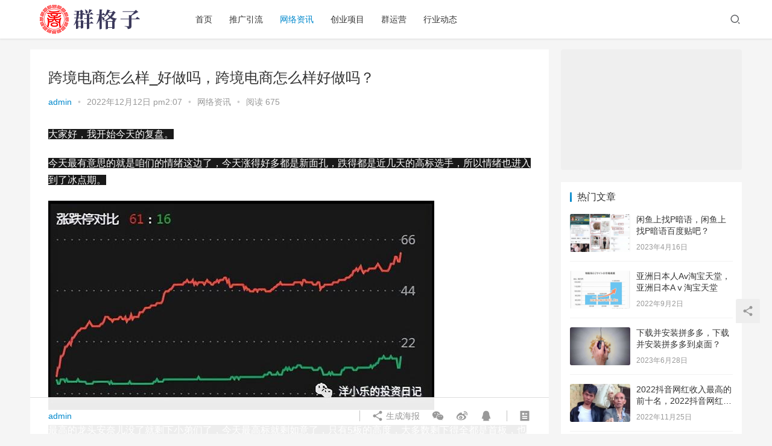

--- FILE ---
content_type: text/html; charset=UTF-8
request_url: https://www.huoyanteam.com/15428.html
body_size: 16182
content:
<!DOCTYPE html>
<html lang="zh-CN">
<head>
    <meta charset="UTF-8">
    <meta http-equiv="X-UA-Compatible" content="IE=Edge,chrome=1">
    <meta name="renderer" content="webkit">
    <meta name="viewport" content="initial-scale=1.0,user-scalable=no,maximum-scale=1,width=device-width">
    <title>跨境电商怎么样_好做吗，跨境电商怎么样好做吗？ | 群格子</title>
    <meta name="keywords" content="怎么样,电商,跨境" />
<meta name="description" content="大家好，我开始今天的复盘。今天最有意思的就是咱们的情绪这边了，今天涨得好多都是新面孔，跌得都是近几天的高标选手，所以情绪也进入到了冰点期。最高的龙头安奈儿没了就剩下小弟们了，今天最高标就剩如意了，只有5板的高度，大多数剩下得全都是首板，也就是今天才涨起来的票，跟风的居多，第二天有可能就换一波儿。但是也有相对强一点的板块，比如跨境电商，早上一开机就看到浙江政府包机去境外抢定单了，再加上中沙峰会召开，..." />
<meta property="og:type" content="article" />
<meta property="og:url" content="https://www.huoyanteam.com/15428.html" />
<meta property="og:site_name" content="群格子" />
<meta property="og:title" content="跨境电商怎么样_好做吗，跨境电商怎么样好做吗？" />
<meta property="og:image" content="https://www.huoyanteam.com/wp-content/uploads/2022/12/QAf4ecpQ.jpg" />
<meta property="og:description" content="大家好，我开始今天的复盘。今天最有意思的就是咱们的情绪这边了，今天涨得好多都是新面孔，跌得都是近几天的高标选手，所以情绪也进入到了冰点期。最高的龙头安奈儿没了就剩下小弟们了，今天最高标就剩如意了，只有5板的高度，大多数剩下得全都是首板，也就是今天才涨起来的票，跟风的居多，第二天有可能就换一波儿。但是也有相对强一点的板块，比如跨境电商，早上一开机就看到浙江政府包机去境外抢定单了，再加上中沙峰会召开，..." />
<link rel="canonical" href="https://www.huoyanteam.com/15428.html" />
<meta name="applicable-device" content="pc,mobile" />
<meta http-equiv="Cache-Control" content="no-transform" />
<link rel="shortcut icon" href="https://www.huoyanteam.com/wp-content/uploads/2022/03/155222679426873608.ico" />
<link rel='dns-prefetch' href='//at.alicdn.com' />
<link rel='stylesheet' id='stylesheet-css'  href='https://www.huoyanteam.com/wp-content/themes/justnews6.0.5/css/style.css?ver=6.0.1' type='text/css' media='all' />
<link rel='stylesheet' id='font-awesome-css'  href='https://www.huoyanteam.com/wp-content/themes/justnews6.0.5/themer/assets/css/font-awesome.css?ver=6.0.1' type='text/css' media='all' />
<link rel='stylesheet' id='wp-block-library-css'  href='https://www.huoyanteam.com/wp-includes/css/dist/block-library/style.min.css?ver=5.4.18' type='text/css' media='all' />
<script type='text/javascript' src='https://www.huoyanteam.com/wp-content/themes/justnews6.0.5/themer/jquery-3.6.0.min.js?ver=1.12.4'></script>
<script type='text/javascript' src='https://www.huoyanteam.com/wp-includes/js/jquery/jquery-migrate.min.js?ver=1.4.1'></script>
<script type='text/javascript' src='//at.alicdn.com/t/font_2010989_pnpf7kimxx.js?ver=6.0.1'></script>
<link rel="EditURI" type="application/rsd+xml" title="RSD" href="https://www.huoyanteam.com/xmlrpc.php?rsd" />
<link rel="wlwmanifest" type="application/wlwmanifest+xml" href="https://www.huoyanteam.com/wp-includes/wlwmanifest.xml" /> 
<link rel='prev' title='重生之电商帝国免费阅读小说，重生之电商帝国免费阅读下载？' href='https://www.huoyanteam.com/15417.html' />
<link rel='next' title='开螺蛳粉店经验，螺蛳粉技术哪里有培训？' href='https://www.huoyanteam.com/15442.html' />
<link rel='shortlink' href='https://www.huoyanteam.com/?p=15428' />
        <style>
            a, .text-primary, .btn.active, .btn:active, .btn:focus, .btn:hover, .btn.btn-primary .badge, .panel-primary>.panel-heading .badge, .member-form-tab li.active a, .member-account-menu .member-nav-icon, .member-lp-process li.active p, .wpcom-profile .user-group, .wpcom-profile .wpcom-profile-nav li.active a, .wpcom-profile .profile-tab-item.active, .user-card-name .user-group, .plyr--full-ui input[type=range], body>header.header .nav>li.active>a, body>header.header .dropdown-menu>.active>a, .entry .entry-info .nickname, .entry .entry-content .has-theme-color-color, .entry-bar-inner .user-group, .entry-action .btn-dashang, .entry-action .btn-zan, .entry-readmore-btn, .form-submit-text span, .widget_profile .user-group, .list.tabs .tab.active a, .load-more, .kx-list .kx-time{color: #08c;}.bg-primary, .btn.btn-primary, .btn.btn-primary.disabled.focus, .btn.btn-primary.disabled:focus, .btn.btn-primary.disabled:hover, .btn.btn-primary[disabled].focus, .btn.btn-primary[disabled]:focus, .btn.btn-primary[disabled]:hover, fieldset[disabled] .btn.btn-primary.focus, fieldset[disabled] .btn.btn-primary:focus, fieldset[disabled] .btn.btn-primary:hover, .nav-pills>li.active>a, .nav-pills>li.active>a:focus, .nav-pills>li.active>a:hover, .label-primary, .panel-primary>.panel-heading, .action.action-color-1 .action-item, .entry .entry-content .has-theme-color-background-color, .comment-reply-title:before, .comments-title:before, .entry-related-title:before, .widget-title:before, .search-form .submit, .sec-panel-head h1 span:before, .sec-panel-head h2 span:before, .sec-panel-head h3 span:before, .wpcom-slider .swiper-pagination .swiper-pagination-bullet-active, .tagHandler ul.tagHandlerContainer li.tagItem{background-color: #08c;}.form-control:focus, .btn.active, .btn:active, .btn.btn-primary, .btn.btn-primary.active, .btn.btn-primary:active, .btn.btn-primary.disabled.focus, .btn.btn-primary.disabled:focus, .btn.btn-primary.disabled:hover, .btn.btn-primary[disabled].focus, .btn.btn-primary[disabled]:focus, .btn.btn-primary[disabled]:hover, fieldset[disabled] .btn.btn-primary.focus, fieldset[disabled] .btn.btn-primary:focus, fieldset[disabled] .btn.btn-primary:hover, .nav .open>a, .nav .open>a:focus, .nav .open>a:hover, .panel-primary, .panel-primary>.panel-heading, .wpcom-profile .profile-tab-item.active, .search-form input.keyword:focus, .load-more{border-color: #08c;}.btn.active:before, .btn:active:before, .btn:focus:before, .btn:hover:before, .TCaptcha-button .TCaptcha-icon:after, .wpcom-profile .user-group, .user-card-name .user-group, .smartphoto-loader, .entry-bar-inner .user-group, .entry-action .btn-dashang, .entry-action .btn-zan, .entry-readmore-btn, .widget-kx-list .kx-item:before, .widget_profile .user-group, .kx-list .kx-time:before{border-color: #08c;}.btn.active:after, .btn:active:after, .btn:focus:after, .btn:hover:after, .page-numbers>li.active, .pagination>li.active, .swiper-pagination-bullet-active, .swiper-pagination-progress .swiper-pagination-progressbar, .hot-slider .swiper-button-next, .hot-slider .swiper-button-prev, .action .action-item-inner h2, .action .action-item-inner h3, .action .action-item-inner h4, .TCaptcha-button .TCaptcha-icon i, .TCaptcha-button .TCaptcha-icon:before, .member-account-menu .active:before, .member-lp-process li.active i, .member-lp-process li.processed .process-line, .wpcom-profile .user-group:after, .wpcom-profile .profile-tab-item.active:after, .user-card-name .user-group:after, .modules-video .modal-player, .social-login-form .sl-input-submit, .plyr--audio .plyr__control.plyr__tab-focus, .plyr--audio .plyr__control:hover, .plyr--audio .plyr__control[aria-expanded=true], .plyr--video .plyr__control.plyr__tab-focus, .plyr--video .plyr__control:hover, .plyr--video .plyr__control[aria-expanded=true], .plyr__control--overlaid, .plyr__control--overlaid:focus, .plyr__control--overlaid:hover, .plyr__menu__container .plyr__control[role=menuitemradio][aria-checked=true]:before, .entry-bar-inner .user-group:after, .post-loop-default .item-title a .sticky-post, .post-loop-card .item-title .sticky-post, .post-loop-image .item-title .sticky-post, .sidebar .widget_nav_menu ul li.current-menu-item a, .sidebar .widget_nav_menu ul li.current-post-parent a, .widget_profile .user-group:after, .list.tabs .tab.active a:after, .kx-list .kx-date:before{background-color: #08c;}.panel-primary>.panel-heading+.panel-collapse>.panel-body{border-top-color: #08c;}.panel-primary>.panel-footer+.panel-collapse>.panel-body, .member-form-tab li.active{border-bottom-color: #08c;}.wpcom-profile .wpcom-profile-nav li.active a{border-bottom-color: #08c;}.entry .entry-content .h3, .entry .entry-content h3, .entry .member-account-content .woocommerce h2{border-left-color: #08c;}a:hover, .breadcrumb>li a:hover, .page-numbers .pagination-go .pgo-btn:hover, .pagination .pagination-go .pgo-btn:hover, .close:focus, .close:hover, .action .action-share-item:hover, .member-form .form-group.active .wi, .member-form .form-group.active .show-password .wi:hover, .member-form .form-group.error .show-password .wi:hover, .member-form .show-password .wi:hover, .member-form-tab a:hover, .member-account-name a:hover, .member-account-menu li:hover, .wpcom-profile .wpcom-profile-nav a:hover, .wpcom-profile .follow-item .follow-item-text .follow-item-name a:hover, .wpcom-profile-main .profile-posts-list .item-title a:hover, .wpcom-profile-main .profile-comments-list .comment-item-link a:hover, .hentry .member-account-wrap .notify-list .notify-item.status-1 .notify-item-title a:hover, .hentry .member-account-wrap .notify-list .notify-item-title a:hover, .user-card-name:hover, body>header.header .nav>li>a:hover, body>header.header .wpcom-adv-menu>.menu-item-style>.menu-item-wrap>li>a:hover, .navbar-action .login:focus, .navbar-action .login:hover, .navbar-action .profile a:hover, .navbar-search-close:hover, .navbar-search-btn:hover, .navbar-search-icon:focus, .navbar-search-icon:hover, .entry .entry-info a:focus, .entry .entry-info a:hover, .entry .entry-content .has-theme-hover-color, .entry .entry-content .wp-block-wpcom-accordion .panel-heading .panel-title a:hover, .entry .entry-content .wp-block-wpcom-accordion .panel-heading .panel-title a:hover .wi, .entry-bar .info-item a:hover, .comments-list .comment-children .comment-text-reply a:hover, .comments-list .reply a:hover, .comment-body .nickname a:hover, #cancel-comment-reply-link:hover, .post-loop-list .item a:hover, .post-loop-default .item-title a:hover, .post-loop-default .item-meta a:hover, .post-loop-card .item-title a:hover, .post-loop-image .item-title a:hover, .post-loop-image .item-meta-author .avatar:hover, .widget ol a:hover, .widget ul a:hover, .widget_kuaixun .widget-title-more:hover, .widget_profile .profile-name:hover, .sec-panel-head .more:hover, .el-boxed .sec-panel-head h1 span a:hover, .el-boxed .sec-panel-head h2 span a:hover, .el-boxed .sec-panel-head h3 span a:hover, .list.tabs .tab a:hover, .list-links a:focus, .list-links a:hover, .kx-list .kx-content h2 a:hover, .kx-meta .j-mobile-share:hover, .modules-category-posts .sec-panel-more a:hover{color: #07c;}.page-numbers>li:hover, .pagination>li:hover, .hot-slider .swiper-button-prev:hover, .hot-slider .swiper-container-rtl .swiper-button-next:hover, .hot-slider .swiper-button-next:hover, .hot-slider .swiper-container-rtl .swiper-button-prev:hover, .member-account-menu .active:hover:before, .wpcom-profile .wpcom-profile-setcover:hover, .wpcom-profile .profile-tab-item:hover, .social-login-form .sl-input-submit:hover, body>header.header .dropdown-menu>.active>a:focus, body>header.header .dropdown-menu>.active>a:hover, body>header.header .dropdown-menu>li>a:hover, body>header.header .wpcom-adv-menu>.menu-item-style>.menu-item-wrap .dropdown-menu li a:hover, .entry-tag a:focus, .entry-tag a:hover, .wpcom-shortcode-tags li:hover, .page-no-sidebar.member-login .btn-home:hover, .page-no-sidebar.member-register .btn-home:hover, .post-loop-default .item-category:hover, .post-loop-card .item-img .item-category:hover, .post-loop-image .item-img .item-category:hover, .widget .tagcloud a:hover, .sidebar .widget_nav_menu ul li.current-menu-item .sub-menu a:hover, .sidebar .widget_nav_menu ul li.current-post-parent .sub-menu a:hover, .sidebar .widget_nav_menu ul li a:hover, .footer-sns .sns-icon:after, .list.tabs .tab.active a:hover:after, .load-more:focus, .load-more:hover, .modules-carousel-posts .sec-panel-more .swiper-button-next:hover, .modules-carousel-posts .sec-panel-more .swiper-button-prev:hover{background-color: #07c;}.page-numbers .pagination-go .pgo-input:focus, .pagination .pagination-go .pgo-input:focus, .member-form .form-group.active .form-input, .wpcom-profile .wpcom-profile-setcover:hover, .wpcom-profile .profile-tab-item:hover, .entry-tag a:focus, .entry-tag a:hover, .entry-action .btn-dashang.liked, .entry-action .btn-dashang:hover, .entry-action .btn-zan.liked, .entry-action .btn-zan:hover, .entry-readmore-btn:hover, .widget .tagcloud a:hover, .widget-kx-list .kx-item:hover:before, .widget-kx-list .kx-item.active:before, .load-more:focus, .load-more:hover{border-color: #07c;}.action .action-item:hover, .entry .entry-content .has-theme-hover-background-color, .entry-action .btn-dashang.liked, .entry-action .btn-dashang:hover, .entry-action .btn-zan.liked, .entry-action .btn-zan:hover, .entry-readmore-btn:hover, .search-form .submit:hover, .wpcom-slider .swiper-pagination span:hover, .tagHandler ul.tagHandlerContainer li.tagItem:hover{background-color: #07c;}.member-form-tab li.active:hover{border-bottom-color: #07c;}.member-account-input input:focus, .member-account-input select:focus, .member-account-input textarea:focus, .modules-carousel-posts .sec-panel-more .swiper-button-next:hover, .modules-carousel-posts .sec-panel-more .swiper-button-prev:hover{border-color: #07c;}.wpcom-profile .wpcom-profile-nav a:hover{border-bottom-color: #07c;}@media (max-width:991px){.navbar-collapse{background-color: #08c;}}@media (max-width:767px){.entry-bar .info-item.share .mobile{background-color: #08c;}}                        body>header.header{background-color: #fff;;}
                        body>header.header .logo img{max-height: 50px;}
                        @media (max-width: 767px){
                body>header.header .logo img{max-height: 40px;}
            }
                        .entry .entry-video{ height: 482px;}
            @media (max-width: 1219px){
                .entry .entry-video{ height: 386.49883449883px;}
            }
            @media (max-width: 991px){
                .entry .entry-video{ height: 449.41724941725px;}
            }
            @media (max-width: 767px){
                .entry .entry-video{ height: 344.28571428571px;}
            }
            @media (max-width: 500px){
                .entry .entry-video{ height: 241px;}
            }
                    </style>
    <link rel="icon" href="https://www.huoyanteam.com/wp-content/uploads/2022/03/155222679426873608.ico" sizes="32x32" />
<link rel="icon" href="https://www.huoyanteam.com/wp-content/uploads/2022/03/155222679426873608.ico" sizes="192x192" />
<link rel="apple-touch-icon" href="https://www.huoyanteam.com/wp-content/uploads/2022/03/155222679426873608.ico" />
<meta name="msapplication-TileImage" content="https://www.huoyanteam.com/wp-content/uploads/2022/03/155222679426873608.ico" />
    <!--[if lte IE 9]><script src="https://www.huoyanteam.com/wp-content/themes/justnews6.0.5/js/update.js"></script><![endif]-->
</head>
<body class="post-template-default single single-post postid-15428 single-format-standard lang-cn el-boxed">
<header class="header">
    <div class="container clearfix">
        <div class="navbar-header">
            <button type="button" class="navbar-toggle collapsed" data-toggle="collapse" data-target=".navbar-collapse">
                <span class="icon-bar icon-bar-1"></span>
                <span class="icon-bar icon-bar-2"></span>
                <span class="icon-bar icon-bar-3"></span>
            </button>
                        <div class="logo">
            <a href="https://www.huoyanteam.com" rel="home"><img src="https://www.huoyanteam.com/wp-content/uploads/2020/10/logo2.png" alt="群格子"></a>
        </div>
    </div>
    <div class="collapse navbar-collapse">
        <nav class="navbar-left primary-menu"><ul id="menu-%e7%bd%91%e7%ab%99%e5%8a%9f%e8%83%bd" class="nav navbar-nav wpcom-adv-menu"><li class="menu-item"><a href="https://www.huoyanteam.com/">首页</a></li>
<li class="menu-item"><a href="https://www.huoyanteam.com/category/tuiguang">推广引流</a></li>
<li class="menu-item current-post-ancestor current-post-parent active"><a href="https://www.huoyanteam.com/category/zixun">网络资讯</a></li>
<li class="menu-item"><a href="https://www.huoyanteam.com/category/xiangmu">创业项目</a></li>
<li class="menu-item"><a href="https://www.huoyanteam.com/category/qun">群运营</a></li>
<li class="menu-item"><a href="https://www.huoyanteam.com/category/dongtai">行业动态</a></li>
</ul></nav>        <div class="navbar-action pull-right">
                            <div class="navbar-search-icon j-navbar-search"><i class="wpcom-icon wi"><svg aria-hidden="true"><use xlink:href="#wi-search"></use></svg></i></div>
                    </div>
        <form class="navbar-search" action="https://www.huoyanteam.com" method="get" role="search">
            <div class="navbar-search-inner">
                <i class="wpcom-icon wi navbar-search-close"><svg aria-hidden="true"><use xlink:href="#wi-close"></use></svg></i>                <input type="text" name="s" class="navbar-search-input" autocomplete="off" placeholder="输入关键词搜索..." value="">
                <button class="navbar-search-btn" type="submit"><i class="wpcom-icon wi"><svg aria-hidden="true"><use xlink:href="#wi-search"></use></svg></i></button>
            </div>
        </form>
    </div><!-- /.container -->
    </div><!-- /.navbar-collapse -->
</header>
<div id="wrap">    <div class="wrap container">
                <div class="main">
                            <article id="post-15428" class="post-15428 post type-post status-publish format-standard has-post-thumbnail hentry category-zixun tag-843 tag-472 tag-1538">
                    <div class="entry">
                                                                        <div class="entry-head">
                            <h1 class="entry-title">跨境电商怎么样_好做吗，跨境电商怎么样好做吗？</h1>
                            <div class="entry-info">
                                                                    <span class="vcard">
                                        <a class="nickname url fn j-user-card" data-user="1" href="https://www.huoyanteam.com/author/admin">admin</a>
                                    </span>
                                    <span class="dot">•</span>
                                                                <time class="entry-date published" datetime="2022-12-12T14:07:26+08:00" pubdate>
                                    2022年12月12日 pm2:07                                </time>
                                <span class="dot">•</span>
                                <a href="https://www.huoyanteam.com/category/zixun" rel="category tag">网络资讯</a>                                                                    <span class="dot">•</span>
                                    <span>阅读 675</span>
                                                            </div>
                        </div>
                                                                        <div class="entry-content clearfix">
                            <p data-track="1"><span style="color: #FFFFFF" class="data-color--tt-darkmode-ffffff"><span style="background-color: #191919" class="data-bgcolor--tt-darkmode-383838">大家好，我开始今天的复盘。</span></span></p>
<p style="text-align: left" data-track="2"><span style="color: #FFFFFF" class="data-color--tt-darkmode-ffffff"><span style="background-color: #191919" class="data-bgcolor--tt-darkmode-383838">今天最有意思的就是咱们的情绪这边了，今天涨得好多都是新面孔，跌得都是近几天的高标选手，所以情绪也进入到了冰点期。</span></span></p>
<div class="pgc-img"><noscript><img alt="跨境电商怎么样_好做吗，跨境电商怎么样好做吗？" src="https://www.huoyanteam.com/wp-content/uploads/2022/12/QAf4ecpQ.jpg" /></noscript><img class="j-lazy" alt="跨境电商怎么样_好做吗，跨境电商怎么样好做吗？" src="https://www.huoyanteam.com/wp-content/themes/justnews6.0.5/themer/assets/images/lazy.png" data-original="https://www.huoyanteam.com/wp-content/uploads/2022/12/QAf4ecpQ.jpg" /></p>
<p class="pgc-img-caption"></div><p style="text-align: left" data-track="3"><span style="color: #FFFFFF" class="data-color--tt-darkmode-ffffff"><span style="background-color: #191919" class="data-bgcolor--tt-darkmode-383838">最高的龙头<span class="candidate-entity-word" data-gid="1454327">安奈儿</span>没了就剩下小弟们了，今天最高标就剩如意了，只有5板的高度，大多数剩下得全都是首板，也就是今天才涨起来的票，跟风的居多，第二天有可能就换一波儿。</span></span></p>
<div class="pgc-img"><noscript><img alt="跨境电商怎么样_好做吗，跨境电商怎么样好做吗？" src="https://www.huoyanteam.com/wp-content/uploads/2022/12/PkvF8P2Q.jpg" /></noscript><img class="j-lazy" alt="跨境电商怎么样_好做吗，跨境电商怎么样好做吗？" src="https://www.huoyanteam.com/wp-content/themes/justnews6.0.5/themer/assets/images/lazy.png" data-original="https://www.huoyanteam.com/wp-content/uploads/2022/12/PkvF8P2Q.jpg" /></p>
<p class="pgc-img-caption"></div><p style="text-align: left" data-track="4"><span style="color: #FFFFFF" class="data-color--tt-darkmode-ffffff"><span style="background-color: #191919" class="data-bgcolor--tt-darkmode-383838">但是也有相对强一点的板块，比如<a href="https://www.huoyanteam.com/tag/%e8%b7%a8%e5%a2%83" title="【查看含有[跨境]标签的文章】" target="_blank">跨境</a><a href="https://www.huoyanteam.com/tag/%e7%94%b5%e5%95%86" title="【查看含有[电商]标签的文章】" target="_blank">电商</a>，早上一开机就看到浙江政府包机去境外抢定单了，再加上中沙峰会召开，所以今天叠加这些概念的涨得还可以，而且带着浙江基因的也有加分，很多浙江的公司也涨得不错。就跟前几天炒那个鸿蒙借壳，有深圳国资背景的就沾光。通过这些表象可以看到，市场情绪这边，炒作时特别会蹭热点，但是热点完了就容易凉，所以要做这种，就得快进快出。</span></span></p>
<div class="pgc-img"><noscript><img alt="跨境电商怎么样_好做吗，跨境电商怎么样好做吗？" src="https://www.huoyanteam.com/wp-content/uploads/2022/12/Ca6M7F10.jpg" /></noscript><img class="j-lazy" alt="跨境电商怎么样_好做吗，跨境电商怎么样好做吗？" src="https://www.huoyanteam.com/wp-content/themes/justnews6.0.5/themer/assets/images/lazy.png" data-original="https://www.huoyanteam.com/wp-content/uploads/2022/12/Ca6M7F10.jpg" /></p>
<p class="pgc-img-caption"></div><div class="business-container-rtb" data-content='{"selector":"business-container-brand"}'></div><p style="text-align: left" data-track="5"><span style="color: #FFFFFF" class="data-color--tt-darkmode-ffffff"><span style="background-color: #191919" class="data-bgcolor--tt-darkmode-383838">医药还没死绝，但已不是当初的那个可人样子了，小心点操作吧。总龙头<span class="candidate-entity-word" data-gid="10248367">以岭药业</span>，今天摸了一下板，但是回落了，成交130个亿，这人气挺足的，但是再往上打真的压力蛮大的，如果它倒了，小弟们也容易补跌。</span></span></p>
<div class="pgc-img"><noscript><img alt="跨境电商怎么样_好做吗，跨境电商怎么样好做吗？" src="https://www.huoyanteam.com/wp-content/uploads/2022/12/4D7M49Kv.jpg" /></noscript><img class="j-lazy" alt="跨境电商怎么样_好做吗，跨境电商怎么样好做吗？" src="https://www.huoyanteam.com/wp-content/themes/justnews6.0.5/themer/assets/images/lazy.png" data-original="https://www.huoyanteam.com/wp-content/uploads/2022/12/4D7M49Kv.jpg" /></p>
<p class="pgc-img-caption"></div><p style="text-align: left" data-track="6"><span style="color: #FFFFFF" class="data-color--tt-darkmode-ffffff"><span style="background-color: #191919" class="data-bgcolor--tt-darkmode-383838">地产下午也许是受<span class="candidate-entity-word" data-gid="2097598">港股</span>地产的回流，<span class="candidate-entity-word" data-gid="4507447">A股</span>也有部分<span class="candidate-entity-word" data-gid="2643185">涨停</span>的，但是这块被人们当成夜壶的板块，我个人觉得守着没啥意思，不如盯着<span class="candidate-entity-word" data-gid="518253">万科</span>，这些中军做做趋势。</span></span></p>
<div class="pgc-img"><noscript><img alt="跨境电商怎么样_好做吗，跨境电商怎么样好做吗？" src="https://www.huoyanteam.com/wp-content/uploads/2022/12/T84j955U.jpg" /></noscript><img class="j-lazy" alt="跨境电商怎么样_好做吗，跨境电商怎么样好做吗？" src="https://www.huoyanteam.com/wp-content/themes/justnews6.0.5/themer/assets/images/lazy.png" data-original="https://www.huoyanteam.com/wp-content/uploads/2022/12/T84j955U.jpg" /></p>
<p class="pgc-img-caption"></div><p style="text-align: left" data-track="7"><span style="color: #FFFFFF" class="data-color--tt-darkmode-ffffff"><span style="background-color: #191919" class="data-bgcolor--tt-darkmode-383838">今天最惨的几个票中，安奈儿一字<span class="candidate-entity-word" data-gid="3107423">跌停</span>，没给下车的机会，并且收到了监管函，这个就看命了，理论上有A下来的可能，也有再反包的可能，但是都是找机会跑。</span></span></p>
<div class="pgc-img"><noscript><img alt="跨境电商怎么样_好做吗，跨境电商怎么样好做吗？" src="https://www.huoyanteam.com/wp-content/uploads/2022/12/3W7aQxXh.jpg" /></noscript><img class="j-lazy" alt="跨境电商怎么样_好做吗，跨境电商怎么样好做吗？" src="https://www.huoyanteam.com/wp-content/themes/justnews6.0.5/themer/assets/images/lazy.png" data-original="https://www.huoyanteam.com/wp-content/uploads/2022/12/3W7aQxXh.jpg" /></p>
<p class="pgc-img-caption"></div><div class="pgc-img"><noscript><img alt="跨境电商怎么样_好做吗，跨境电商怎么样好做吗？" src="https://www.huoyanteam.com/wp-content/uploads/2022/12/rptCiTl5.jpg" /></noscript><img class="j-lazy" alt="跨境电商怎么样_好做吗，跨境电商怎么样好做吗？" src="https://www.huoyanteam.com/wp-content/themes/justnews6.0.5/themer/assets/images/lazy.png" data-original="https://www.huoyanteam.com/wp-content/uploads/2022/12/rptCiTl5.jpg" /></p>
<p class="pgc-img-caption"></div><p style="text-align: center" data-track="8"></p>
<div class="business-container-rtb" data-content='{"selector":"business-container-rtb"}'></div>
<p data-track="9"><span style="color: #FFFFFF" class="data-color--tt-darkmode-ffffff"><span style="background-color: #191919" class="data-bgcolor--tt-darkmode-383838">再看一下指数，今天又是猥琐的一天，指数继续震荡，而且K线站到了5<span class="candidate-entity-word" data-gid="3180118">日线</span>附近了哦，明天可能就要选择方向了，是往上还是往下走呢？明天看。看<span class="candidate-entity-word" data-gid="5385018">大盘</span>分时，来来回回拉了砸，砸了拉的，墨迹了一天，这么连续的走弱，导致人心慌慌，资金也纷纷选择休息，成交量再次蒸发了不到1000亿，池里了又缺钱了。即便没有什么利空的情况下，大家还是很默契得选择随波逐流，虽然很没骨气，但是可以活命，各位也要小心一点哦。</span></span></p>
<div class="pgc-img"><noscript><img alt="跨境电商怎么样_好做吗，跨境电商怎么样好做吗？" src="https://www.huoyanteam.com/wp-content/uploads/2022/12/g2jXZnLp.jpg" /></noscript><img class="j-lazy" alt="跨境电商怎么样_好做吗，跨境电商怎么样好做吗？" src="https://www.huoyanteam.com/wp-content/themes/justnews6.0.5/themer/assets/images/lazy.png" data-original="https://www.huoyanteam.com/wp-content/uploads/2022/12/g2jXZnLp.jpg" /></p>
<p class="pgc-img-caption"></div><p style="text-align: left" data-track="10"><span style="color: #FFFFFF" class="data-color--tt-darkmode-ffffff"><span style="background-color: #191919" class="data-bgcolor--tt-darkmode-383838">同样的今天的北向资金也是先撤后返来回了一天，最后还是收红了，暂时没有什么可说的。</span></span></p>
<div class="pgc-img"><noscript><img alt="跨境电商怎么样_好做吗，跨境电商怎么样好做吗？" src="https://www.huoyanteam.com/wp-content/uploads/2022/12/L77DR02p.jpg" /></noscript><img class="j-lazy" alt="跨境电商怎么样_好做吗，跨境电商怎么样好做吗？" src="https://www.huoyanteam.com/wp-content/themes/justnews6.0.5/themer/assets/images/lazy.png" data-original="https://www.huoyanteam.com/wp-content/uploads/2022/12/L77DR02p.jpg" /></p>
<p class="pgc-img-caption"></div><p style="text-align: left" data-track="11"><span style="color: #FFFFFF" class="data-color--tt-darkmode-ffffff"><span style="background-color: #191919" class="data-bgcolor--tt-darkmode-383838">但是港股今天却和A股不一样，全天看涨，房地产和互联网医疗股纷纷大幅上涨，咱也不知道是啥原因，就是和咱们不一样。</span></span></p>
<div class="pgc-img"><noscript><img alt="跨境电商怎么样_好做吗，跨境电商怎么样好做吗？" src="https://www.huoyanteam.com/wp-content/uploads/2022/12/5InOJ50a.jpg" /></noscript><img class="j-lazy" alt="跨境电商怎么样_好做吗，跨境电商怎么样好做吗？" src="https://www.huoyanteam.com/wp-content/themes/justnews6.0.5/themer/assets/images/lazy.png" data-original="https://www.huoyanteam.com/wp-content/uploads/2022/12/5InOJ50a.jpg" /></p>
<p class="pgc-img-caption"></div><p style="text-align: left" data-track="12"><span style="color: #FFFFFF" class="data-color--tt-darkmode-ffffff"><span style="background-color: #191919" class="data-bgcolor--tt-darkmode-383838">最后看一下资讯吧，</span></span><span style="color: #262626" class="data-color--tt-darkmode-c0c0c0">12月6日中共中央政治局的会议上分析研究2023年经济工作有很多点要关注一下，比如这次提到了明天<span class="candidate-entity-word" data-gid="1473971">GDP</span>的经济增长目标，5%左右，这个如果跟今年比是要好一些的，尽管不容易，但是如果定到这个水平，显然经济转好的预期是比较多。</span></p>
<div class="pgc-img"><noscript><img alt="跨境电商怎么样_好做吗，跨境电商怎么样好做吗？" src="https://www.huoyanteam.com/wp-content/uploads/2022/12/saekNu7m.jpg" /></noscript><img class="j-lazy" alt="跨境电商怎么样_好做吗，跨境电商怎么样好做吗？" src="https://www.huoyanteam.com/wp-content/themes/justnews6.0.5/themer/assets/images/lazy.png" data-original="https://www.huoyanteam.com/wp-content/uploads/2022/12/saekNu7m.jpg" /></p>
<p class="pgc-img-caption"></div><p style="text-align: left" data-track="13"><span style="color: #FFFFFF" class="data-color--tt-darkmode-ffffff"><span style="background-color: #191919" class="data-bgcolor--tt-darkmode-383838">还有今天相对较火一点的电商，也是<span class="candidate-entity-word" data-gid="3814301">经济复苏</span>这个大预期下，炒的一个分支，其实也可以看做是消费的一个分支，在这个的带动下，下午物流也涨了一波儿，总体上，现在放开后，大家有很多场景都要释放，所以现在看着挺乱，其实还是复苏的预期。只不过现在都比较散，成交量少，人心不齐，所以这个时候，在追得时候控制好成本价，不要追高。</span></span></p>
<div class="pgc-img"><noscript><img alt="跨境电商怎么样_好做吗，跨境电商怎么样好做吗？" src="https://www.huoyanteam.com/wp-content/uploads/2022/12/xq5Y9e2o.jpg" /></noscript><img class="j-lazy" alt="跨境电商怎么样_好做吗，跨境电商怎么样好做吗？" src="https://www.huoyanteam.com/wp-content/themes/justnews6.0.5/themer/assets/images/lazy.png" data-original="https://www.huoyanteam.com/wp-content/uploads/2022/12/xq5Y9e2o.jpg" /></p>
<p class="pgc-img-caption"></div><p style="text-align: left" data-track="14"><span style="color: #FFFFFF" class="data-color--tt-darkmode-ffffff"><span style="background-color: #383838" class="data-bgcolor--tt-darkmode-383838">那好啦，我今天就说这么多吧。明天再聊。</span></span></p>
<p style="text-align: left" data-track="15"><span style="color: #FFFFFF" class="data-color--tt-darkmode-ffffff"><span style="background-color: #383838" class="data-bgcolor--tt-darkmode-383838">码字不易，欢迎大家积极转发分享哦。</span></span></p>
							<div class="wpcom_ad_wrap"><img class="alignnone size-full wp-image-263457 aligncenter" src="https://www.sumedu.com/faq/wp-content/uploads/2022/12/stx859.gif" alt=""  /></div>                                                        <div class="entry-copyright"><p>本文内容由互联网用户自发贡献，该文观点仅代表作者本人。本站仅提供信息存储空间服务，不拥有所有权，不承担相关法律责任。如发现本站有涉嫌抄袭侵权/违法违规的内容， 请发送邮件至 sumchina520@foxmail.com 举报，一经查实，本站将立刻删除。</p>
如若转载，请注明出处：https://www.huoyanteam.com/15428.html</div>                        </div>
                        <div class="entry-footer">
                            <div class="entry-tag"><a href="https://www.huoyanteam.com/tag/%e6%80%8e%e4%b9%88%e6%a0%b7" rel="tag">怎么样</a><a href="https://www.huoyanteam.com/tag/%e7%94%b5%e5%95%86" rel="tag">电商</a><a href="https://www.huoyanteam.com/tag/%e8%b7%a8%e5%a2%83" rel="tag">跨境</a></div>
                            <div class="entry-action">
                                <div class="btn-zan" data-id="15428"><i class="wpcom-icon wi"><svg aria-hidden="true"><use xlink:href="#wi-thumb-up-fill"></use></svg></i> 赞 <span class="entry-action-num">(0)</span></div>

                                                            </div>

                            <div class="entry-bar">
                                <div class="entry-bar-inner clearfix">
                                                                            <div class="author pull-left">
                                                                                        <a data-user="1" target="_blank" href="https://www.huoyanteam.com/author/admin" class="avatar j-user-card">
                                                <span class="author-name">admin</span>                                            </a>
                                        </div>
                                                                        <div class="info pull-right">
                                        <div class="info-item meta">
                                                                                                                                                                            </div>
                                        <div class="info-item share">
                                            <a class="meta-item mobile j-mobile-share" href="javascript:;" data-id="15428" data-qrcode="https://www.huoyanteam.com/15428.html"><i class="wpcom-icon wi"><svg aria-hidden="true"><use xlink:href="#wi-share"></use></svg></i> 生成海报</a>
                                                                                            <a class="meta-item wechat" data-share="wechat" target="_blank" rel="nofollow" href="#">
                                                    <i class="wpcom-icon wi"><svg aria-hidden="true"><use xlink:href="#wi-wechat"></use></svg></i>                                                </a>
                                                                                            <a class="meta-item weibo" data-share="weibo" target="_blank" rel="nofollow" href="#">
                                                    <i class="wpcom-icon wi"><svg aria-hidden="true"><use xlink:href="#wi-weibo"></use></svg></i>                                                </a>
                                                                                            <a class="meta-item qq" data-share="qq" target="_blank" rel="nofollow" href="#">
                                                    <i class="wpcom-icon wi"><svg aria-hidden="true"><use xlink:href="#wi-qq"></use></svg></i>                                                </a>
                                                                                    </div>
                                        <div class="info-item act">
                                            <a href="javascript:;" id="j-reading"><i class="wpcom-icon wi"><svg aria-hidden="true"><use xlink:href="#wi-article"></use></svg></i></a>
                                        </div>
                                    </div>
                                </div>
                            </div>

                            <div class="entry-page">
                                                                    <div class="entry-page-prev j-lazy" style="background-image: url(https://www.huoyanteam.com/wp-content/themes/justnews6.0.5/themer/assets/images/lazy.png);" data-original="https://www.huoyanteam.com/wp-content/uploads/2022/12/6JiiL4W8-480x300.jpg">
                                        <a href="https://www.huoyanteam.com/15417.html" title="重生之电商帝国免费阅读小说，重生之电商帝国免费阅读下载？" rel="prev">
                                            <span>重生之电商帝国免费阅读小说，重生之电商帝国免费阅读下载？</span>
                                        </a>
                                        <div class="entry-page-info">
                                            <span class="pull-left"><i class="wpcom-icon wi"><svg aria-hidden="true"><use xlink:href="#wi-arrow-left-double"></use></svg></i> 上一篇</span>
                                            <span class="pull-right">2022年12月12日 pm12:31</span>
                                        </div>
                                    </div>
                                                                                                    <div class="entry-page-next j-lazy" style="background-image: url(https://www.huoyanteam.com/wp-content/themes/justnews6.0.5/themer/assets/images/lazy.png);" data-original="https://www.huoyanteam.com/wp-content/uploads/2022/12/hR3cmfnQ-480x300.jpg">
                                        <a href="https://www.huoyanteam.com/15442.html" title="开螺蛳粉店经验，螺蛳粉技术哪里有培训？" rel="next">
                                            <span>开螺蛳粉店经验，螺蛳粉技术哪里有培训？</span>
                                        </a>
                                        <div class="entry-page-info">
                                            <span class="pull-right">下一篇 <i class="wpcom-icon wi"><svg aria-hidden="true"><use xlink:href="#wi-arrow-right-double"></use></svg></i></span>
                                            <span class="pull-left">2022年12月12日 pm3:43</span>
                                        </div>
                                    </div>
                                                            </div>
                            
                            <h3 class="entry-related-title">相关推荐</h3><ul class="entry-related cols-3 post-loop post-loop-default"><li class="item">
        <div class="item-img">
        <a class="item-img-inner" href="https://www.huoyanteam.com/23614.html" title="京东电脑版网页版登录，京东官网首页电脑版？" target="_blank" rel="bookmark">
            <img width="480" height="300" src="https://www.huoyanteam.com/wp-content/themes/justnews6.0.5/themer/assets/images/lazy.png" class="attachment-post-thumbnail size-post-thumbnail wp-post-image j-lazy" alt="京东电脑版网页版登录，京东官网首页电脑版？" data-original="https://www.huoyanteam.com/wp-content/uploads/2023/03/ai1A52IX-480x300.jpg" />        </a>
                <a class="item-category" href="https://www.huoyanteam.com/category/zixun" target="_blank">网络资讯</a>
            </div>
        <div class="item-content">
                <h4 class="item-title">
            <a href="https://www.huoyanteam.com/23614.html" target="_blank" rel="bookmark">
                                 京东电脑版网页版登录，京东官网首页电脑版？            </a>
        </h4>
        <div class="item-excerpt">
            <p>最新发现一种“虚假征信诈骗”，骗子竟用上了“国家反诈中心”App短信验证码进行诈骗！ 11月1日，温州工程师小周接到170开头（虚拟运营商）的诈骗电话，对方自称是京东金融工作人员，&#8230;</p>
        </div>
        <div class="item-meta">
                                    <span class="item-meta-li date">2023年3月14日</span>
            <div class="item-meta-right">
                <span class="item-meta-li views" title="阅读数"><i class="wpcom-icon wi"><svg aria-hidden="true"><use xlink:href="#wi-eye"></use></svg></i> 690</span><span class="item-meta-li likes" title="点赞数"><i class="wpcom-icon wi"><svg aria-hidden="true"><use xlink:href="#wi-thumb-up"></use></svg></i> 0</span>            </div>
        </div>
    </div>
</li>
<li class="item">
        <div class="item-img">
        <a class="item-img-inner" href="https://www.huoyanteam.com/20767.html" title="卫星互联网公司筹备组，卫星互联网公司概念股？" target="_blank" rel="bookmark">
            <img width="480" height="300" src="https://www.huoyanteam.com/wp-content/themes/justnews6.0.5/themer/assets/images/lazy.png" class="attachment-post-thumbnail size-post-thumbnail wp-post-image j-lazy" alt="卫星互联网公司筹备组，卫星互联网公司概念股？" data-original="https://www.huoyanteam.com/wp-content/uploads/2023/02/Wqmv6CR1-480x300.jpg" />        </a>
                <a class="item-category" href="https://www.huoyanteam.com/category/zixun" target="_blank">网络资讯</a>
            </div>
        <div class="item-content">
                <h4 class="item-title">
            <a href="https://www.huoyanteam.com/20767.html" target="_blank" rel="bookmark">
                                 卫星互联网公司筹备组，卫星互联网公司概念股？            </a>
        </h4>
        <div class="item-excerpt">
            <p>很多人都知道马斯克的星链计划，正是由于星链计划提供的卫星互联网服务，我们才能在地面基础设施损毁的情况下，还能实时看到俄乌战争的现状。但是对于星链背后的卫星互联网技术，很多人就不是很&#8230;</p>
        </div>
        <div class="item-meta">
                                    <span class="item-meta-li date">2023年2月9日</span>
            <div class="item-meta-right">
                <span class="item-meta-li views" title="阅读数"><i class="wpcom-icon wi"><svg aria-hidden="true"><use xlink:href="#wi-eye"></use></svg></i> 830</span><span class="item-meta-li likes" title="点赞数"><i class="wpcom-icon wi"><svg aria-hidden="true"><use xlink:href="#wi-thumb-up"></use></svg></i> 0</span>            </div>
        </div>
    </div>
</li>
<li class="item">
        <div class="item-img">
        <a class="item-img-inner" href="https://www.huoyanteam.com/28291.html" title="抖音直播点赞在哪，抖音直播点赞在哪里看数据？" target="_blank" rel="bookmark">
            <img width="480" height="300" src="https://www.huoyanteam.com/wp-content/themes/justnews6.0.5/themer/assets/images/lazy.png" class="attachment-post-thumbnail size-post-thumbnail wp-post-image j-lazy" alt="抖音直播点赞在哪，抖音直播点赞在哪里看数据？" data-original="https://www.huoyanteam.com/wp-content/uploads/2023/05/690dLEhc-480x300.jpg" />        </a>
                <a class="item-category" href="https://www.huoyanteam.com/category/zixun" target="_blank">网络资讯</a>
            </div>
        <div class="item-content">
                <h4 class="item-title">
            <a href="https://www.huoyanteam.com/28291.html" target="_blank" rel="bookmark">
                                 抖音直播点赞在哪，抖音直播点赞在哪里看数据？            </a>
        </h4>
        <div class="item-excerpt">
            <p>抖音直播近几年获得了极大的关注，作为一种新型的社交方式，已经成为了现代年轻人日常生活中不可或缺的一部分。直播内容涵盖了各种形式，从美食到音乐，从健身到趣味，令人目不暇接。而在这样一&#8230;</p>
        </div>
        <div class="item-meta">
                                    <span class="item-meta-li date">2023年5月14日</span>
            <div class="item-meta-right">
                <span class="item-meta-li views" title="阅读数"><i class="wpcom-icon wi"><svg aria-hidden="true"><use xlink:href="#wi-eye"></use></svg></i> 1.4K</span><span class="item-meta-li likes" title="点赞数"><i class="wpcom-icon wi"><svg aria-hidden="true"><use xlink:href="#wi-thumb-up"></use></svg></i> 0</span>            </div>
        </div>
    </div>
</li>
<li class="item">
        <div class="item-img">
        <a class="item-img-inner" href="https://www.huoyanteam.com/31532.html" title="小龙虾推广方案，小龙虾推广方案怎么写？" target="_blank" rel="bookmark">
            <img width="480" height="300" src="https://www.huoyanteam.com/wp-content/themes/justnews6.0.5/themer/assets/images/lazy.png" class="attachment-post-thumbnail size-post-thumbnail wp-post-image j-lazy" alt="小龙虾推广方案，小龙虾推广方案怎么写？" data-original="https://www.huoyanteam.com/wp-content/uploads/2023/07/5pb4504K-480x300.jpg" />        </a>
                <a class="item-category" href="https://www.huoyanteam.com/category/zixun" target="_blank">网络资讯</a>
            </div>
        <div class="item-content">
                <h4 class="item-title">
            <a href="https://www.huoyanteam.com/31532.html" target="_blank" rel="bookmark">
                                 小龙虾推广方案，小龙虾推广方案怎么写？            </a>
        </h4>
        <div class="item-excerpt">
            <p>随着人们对美食的追求，小龙虾成为了当下最受欢迎的海鲜之一。如何利用小龙虾推广方案实现市场热销，成为了许多餐饮从业者关注的焦点。本文将从市场调研、产品品质、营销渠道多元化等方面，系统&#8230;</p>
        </div>
        <div class="item-meta">
                                    <span class="item-meta-li date">2023年7月19日</span>
            <div class="item-meta-right">
                <span class="item-meta-li views" title="阅读数"><i class="wpcom-icon wi"><svg aria-hidden="true"><use xlink:href="#wi-eye"></use></svg></i> 1.3K</span><span class="item-meta-li likes" title="点赞数"><i class="wpcom-icon wi"><svg aria-hidden="true"><use xlink:href="#wi-thumb-up"></use></svg></i> 0</span>            </div>
        </div>
    </div>
</li>
<li class="item">
        <div class="item-img">
        <a class="item-img-inner" href="https://www.huoyanteam.com/19341.html" title="为什么拼多多每天给我三分钱点了就有人打电话，拼多多就差五分钱了这么有人点了没反应？" target="_blank" rel="bookmark">
            <img width="480" height="300" src="https://www.huoyanteam.com/wp-content/themes/justnews6.0.5/themer/assets/images/lazy.png" class="attachment-post-thumbnail size-post-thumbnail wp-post-image j-lazy" alt="为什么拼多多每天给我三分钱点了就有人打电话，拼多多就差五分钱了这么有人点了没反应？" data-original="https://www.huoyanteam.com/wp-content/uploads/2023/01/5jC7q7jC-480x300.jpg" />        </a>
                <a class="item-category" href="https://www.huoyanteam.com/category/zixun" target="_blank">网络资讯</a>
            </div>
        <div class="item-content">
                <h4 class="item-title">
            <a href="https://www.huoyanteam.com/19341.html" target="_blank" rel="bookmark">
                                 为什么拼多多每天给我三分钱点了就有人打电话，拼多多就差五分钱了这么有人点了没反应？            </a>
        </h4>
        <div class="item-excerpt">
            <p>相信大家对拼多多是三个字非常熟悉，平常生活中总是会出现长久不联系的朋友发来一个链接，配上文字“帮我砍一下”。 砍一刀，有砍实际物品的，也有砍现金的，而且甚至还有朋友晒圈成功砍到80&#8230;</p>
        </div>
        <div class="item-meta">
                                    <span class="item-meta-li date">2023年1月29日</span>
            <div class="item-meta-right">
                <span class="item-meta-li views" title="阅读数"><i class="wpcom-icon wi"><svg aria-hidden="true"><use xlink:href="#wi-eye"></use></svg></i> 1.2K</span><span class="item-meta-li likes" title="点赞数"><i class="wpcom-icon wi"><svg aria-hidden="true"><use xlink:href="#wi-thumb-up"></use></svg></i> 0</span>            </div>
        </div>
    </div>
</li>
<li class="item">
        <div class="item-img">
        <a class="item-img-inner" href="https://www.huoyanteam.com/27798.html" title="微信朋友圈营销活动方案，微信朋友圈营销活动方案范文？" target="_blank" rel="bookmark">
            <img width="480" height="300" src="https://www.huoyanteam.com/wp-content/themes/justnews6.0.5/themer/assets/images/lazy.png" class="attachment-post-thumbnail size-post-thumbnail wp-post-image j-lazy" alt="微信朋友圈营销活动方案，微信朋友圈营销活动方案范文？" data-original="https://www.huoyanteam.com/wp-content/uploads/2023/04/NsGLJ027-480x300.jpg" />        </a>
                <a class="item-category" href="https://www.huoyanteam.com/category/zixun" target="_blank">网络资讯</a>
            </div>
        <div class="item-content">
                <h4 class="item-title">
            <a href="https://www.huoyanteam.com/27798.html" target="_blank" rel="bookmark">
                                 微信朋友圈营销活动方案，微信朋友圈营销活动方案范文？            </a>
        </h4>
        <div class="item-excerpt">
            <p>一、活动目标 开展营销活动的首要目标是为了增加销售量，提高品牌知名度，打造品牌口碑等。因此，在开展微信朋友圈营销活动之前，商家需要明确自己的营销目标。 二、活动形式 1.团购活动：&#8230;</p>
        </div>
        <div class="item-meta">
                                    <span class="item-meta-li date">2023年4月29日</span>
            <div class="item-meta-right">
                <span class="item-meta-li views" title="阅读数"><i class="wpcom-icon wi"><svg aria-hidden="true"><use xlink:href="#wi-eye"></use></svg></i> 742</span><span class="item-meta-li likes" title="点赞数"><i class="wpcom-icon wi"><svg aria-hidden="true"><use xlink:href="#wi-thumb-up"></use></svg></i> 0</span>            </div>
        </div>
    </div>
</li>
<li class="item item-no-thumb">
        <div class="item-content">
                <h4 class="item-title">
            <a href="https://www.huoyanteam.com/19312.html" target="_blank" rel="bookmark">
                                 拼多多买菜怎么样，拼多多买菜怎么样自提？            </a>
        </h4>
        <div class="item-excerpt">
            <p>“多多买菜”上海区目前有500多位团长坚守一线，为市民持续输送生活物资 清晨6点，协和路上“多多买菜”新开出的网格仓库前，工作人员正在将总仓配送来的物资装车送往各小区的站点，冻虾、&#8230;</p>
        </div>
        <div class="item-meta">
                                            <a class="item-meta-li" href="https://www.huoyanteam.com/category/zixun" target="_blank">网络资讯</a>
                            <span class="item-meta-li date">2023年1月28日</span>
            <div class="item-meta-right">
                <span class="item-meta-li views" title="阅读数"><i class="wpcom-icon wi"><svg aria-hidden="true"><use xlink:href="#wi-eye"></use></svg></i> 976</span><span class="item-meta-li likes" title="点赞数"><i class="wpcom-icon wi"><svg aria-hidden="true"><use xlink:href="#wi-thumb-up"></use></svg></i> 0</span>            </div>
        </div>
    </div>
</li>
<li class="item item-no-thumb">
        <div class="item-content">
                <h4 class="item-title">
            <a href="https://www.huoyanteam.com/33652.html" target="_blank" rel="bookmark">
                                 怎么跑外卖兼职，外卖兼职运营方法？            </a>
        </h4>
        <div class="item-excerpt">
            <p>最近几年的情况一直让我感到很艰难，直到今年8月我实在撑不下去了，开始了一份副业。在做决定之前，我研究了很多选择，也得到了朋友们的推荐，但由于经济条件有限，我最终选择了外卖。 两大外&#8230;</p>
        </div>
        <div class="item-meta">
                                            <a class="item-meta-li" href="https://www.huoyanteam.com/category/zixun" target="_blank">网络资讯</a>
                            <span class="item-meta-li date">2023年11月22日</span>
            <div class="item-meta-right">
                <span class="item-meta-li views" title="阅读数"><i class="wpcom-icon wi"><svg aria-hidden="true"><use xlink:href="#wi-eye"></use></svg></i> 625</span><span class="item-meta-li likes" title="点赞数"><i class="wpcom-icon wi"><svg aria-hidden="true"><use xlink:href="#wi-thumb-up"></use></svg></i> 0</span>            </div>
        </div>
    </div>
</li>
<li class="item">
        <div class="item-img">
        <a class="item-img-inner" href="https://www.huoyanteam.com/30056.html" title="京东plus会员用后感受，京东plus会员多少钱一年？" target="_blank" rel="bookmark">
            <img width="480" height="300" src="https://www.huoyanteam.com/wp-content/themes/justnews6.0.5/themer/assets/images/lazy.png" class="attachment-post-thumbnail size-post-thumbnail wp-post-image j-lazy" alt="京东plus会员用后感受，京东plus会员多少钱一年？" data-original="https://www.huoyanteam.com/wp-content/uploads/2023/06/1r4h13T0-480x300.jpg" />        </a>
                <a class="item-category" href="https://www.huoyanteam.com/category/zixun" target="_blank">网络资讯</a>
            </div>
        <div class="item-content">
                <h4 class="item-title">
            <a href="https://www.huoyanteam.com/30056.html" target="_blank" rel="bookmark">
                                 京东plus会员用后感受，京东plus会员多少钱一年？            </a>
        </h4>
        <div class="item-excerpt">
            <p>对于喜欢在网上购物的人来说，京东Plus会员可以说是非常实用的一个会员服务。购买京东Plus会员后，可以享受到更优惠的价格、更快速的配送以及更多的会员权益。 首先，我们来了解一下京&#8230;</p>
        </div>
        <div class="item-meta">
                                    <span class="item-meta-li date">2023年6月17日</span>
            <div class="item-meta-right">
                <span class="item-meta-li views" title="阅读数"><i class="wpcom-icon wi"><svg aria-hidden="true"><use xlink:href="#wi-eye"></use></svg></i> 1.2K</span><span class="item-meta-li likes" title="点赞数"><i class="wpcom-icon wi"><svg aria-hidden="true"><use xlink:href="#wi-thumb-up"></use></svg></i> 0</span>            </div>
        </div>
    </div>
</li>
<li class="item">
        <div class="item-img">
        <a class="item-img-inner" href="https://www.huoyanteam.com/23946.html" title="京东开店流程及费用2022，怎么在京东上开自己的店铺？" target="_blank" rel="bookmark">
            <img width="480" height="300" src="https://www.huoyanteam.com/wp-content/themes/justnews6.0.5/themer/assets/images/lazy.png" class="attachment-post-thumbnail size-post-thumbnail wp-post-image j-lazy" alt="京东开店流程及费用2022，怎么在京东上开自己的店铺？" data-original="https://www.huoyanteam.com/wp-content/uploads/2023/03/92hLhU1L-480x300.jpg" />        </a>
                <a class="item-category" href="https://www.huoyanteam.com/category/zixun" target="_blank">网络资讯</a>
            </div>
        <div class="item-content">
                <h4 class="item-title">
            <a href="https://www.huoyanteam.com/23946.html" target="_blank" rel="bookmark">
                                 京东开店流程及费用2022，怎么在京东上开自己的店铺？            </a>
        </h4>
        <div class="item-excerpt">
            <p>地产人转型&#8211;如何开个便利店 封面： 你想过利用10万开个便利店篇了吗？ 你是不是感觉自己小区附近到处随处可见罗森、7-11、乐嘉家、京东、好客士、优美家等等加盟便利店，&#8230;</p>
        </div>
        <div class="item-meta">
                                    <span class="item-meta-li date">2023年3月17日</span>
            <div class="item-meta-right">
                <span class="item-meta-li views" title="阅读数"><i class="wpcom-icon wi"><svg aria-hidden="true"><use xlink:href="#wi-eye"></use></svg></i> 884</span><span class="item-meta-li likes" title="点赞数"><i class="wpcom-icon wi"><svg aria-hidden="true"><use xlink:href="#wi-thumb-up"></use></svg></i> 0</span>            </div>
        </div>
    </div>
</li>
</ul>                        </div>
                                            </div>
                </article>
                    </div>
                    <aside class="sidebar">
                <div id="wpcom-image-ad-3" class="widget widget_image_ad">            <img class="j-lazy" src="https://www.huoyanteam.com/wp-content/themes/justnews6.0.5/themer/assets/images/lazy.png" data-original="https://www.sumedu.com/faq/wp-content/uploads/2022/12/stx859.gif" alt="">        </div><div id="wpcom-post-thumb-3" class="widget widget_post_thumb"><h3 class="widget-title"><span>热门文章</span></h3>            <ul>
                                    <li class="item">
                                                    <div class="item-img">
                                <a class="item-img-inner" href="https://www.huoyanteam.com/26317.html" title="闲鱼上找P暗语，闲鱼上找P暗语百度贴吧？">
                                    <img width="480" height="300" src="https://www.huoyanteam.com/wp-content/themes/justnews6.0.5/themer/assets/images/lazy.png" class="attachment-post-thumbnail size-post-thumbnail wp-post-image j-lazy" alt="闲鱼上找P暗语，闲鱼上找P暗语百度贴吧？" data-original="https://www.huoyanteam.com/wp-content/uploads/2023/04/7ylN76Zx-480x300.jpg" />                                </a>
                            </div>
                                                <div class="item-content">
                            <p class="item-title"><a href="https://www.huoyanteam.com/26317.html" title="闲鱼上找P暗语，闲鱼上找P暗语百度贴吧？">闲鱼上找P暗语，闲鱼上找P暗语百度贴吧？</a></p>
                            <p class="item-date">2023年4月16日</p>
                        </div>
                    </li>
                                    <li class="item">
                                                    <div class="item-img">
                                <a class="item-img-inner" href="https://www.huoyanteam.com/9714.html" title="亚洲日本人Av淘宝天堂，亚洲日本Aⅴ淘宝天堂">
                                    <img width="480" height="300" src="https://www.huoyanteam.com/wp-content/themes/justnews6.0.5/themer/assets/images/lazy.png" class="attachment-post-thumbnail size-post-thumbnail wp-post-image j-lazy" alt="亚洲日本人Av淘宝天堂，亚洲日本Aⅴ淘宝天堂" data-original="https://www.huoyanteam.com/wp-content/uploads/2022/09/tuOq0et4-480x300.jpg" />                                </a>
                            </div>
                                                <div class="item-content">
                            <p class="item-title"><a href="https://www.huoyanteam.com/9714.html" title="亚洲日本人Av淘宝天堂，亚洲日本Aⅴ淘宝天堂">亚洲日本人Av淘宝天堂，亚洲日本Aⅴ淘宝天堂</a></p>
                            <p class="item-date">2022年9月2日</p>
                        </div>
                    </li>
                                    <li class="item">
                                                    <div class="item-img">
                                <a class="item-img-inner" href="https://www.huoyanteam.com/30474.html" title="下载并安装拼多多，下载并安装拼多多到桌面？">
                                    <img width="480" height="300" src="https://www.huoyanteam.com/wp-content/themes/justnews6.0.5/themer/assets/images/lazy.png" class="attachment-post-thumbnail size-post-thumbnail wp-post-image j-lazy" alt="下载并安装拼多多，下载并安装拼多多到桌面？" data-original="https://www.huoyanteam.com/wp-content/uploads/2023/06/108wYG21-480x300.jpg" />                                </a>
                            </div>
                                                <div class="item-content">
                            <p class="item-title"><a href="https://www.huoyanteam.com/30474.html" title="下载并安装拼多多，下载并安装拼多多到桌面？">下载并安装拼多多，下载并安装拼多多到桌面？</a></p>
                            <p class="item-date">2023年6月28日</p>
                        </div>
                    </li>
                                    <li class="item">
                                                    <div class="item-img">
                                <a class="item-img-inner" href="https://www.huoyanteam.com/14682.html" title="2022抖音网红收入最高的前十名，2022抖音网红收入最高的前十名有哪些？">
                                    <img width="480" height="300" src="https://www.huoyanteam.com/wp-content/themes/justnews6.0.5/themer/assets/images/lazy.png" class="attachment-post-thumbnail size-post-thumbnail wp-post-image j-lazy" alt="2022抖音网红收入最高的前十名，2022抖音网红收入最高的前十名有哪些？" data-original="https://www.huoyanteam.com/wp-content/uploads/2022/11/mfn9D47i-480x300.jpg" />                                </a>
                            </div>
                                                <div class="item-content">
                            <p class="item-title"><a href="https://www.huoyanteam.com/14682.html" title="2022抖音网红收入最高的前十名，2022抖音网红收入最高的前十名有哪些？">2022抖音网红收入最高的前十名，2022抖音网红收入最高的前十名有哪些？</a></p>
                            <p class="item-date">2022年11月25日</p>
                        </div>
                    </li>
                                    <li class="item">
                                                    <div class="item-img">
                                <a class="item-img-inner" href="https://www.huoyanteam.com/4089.html" title="色盲测试图片60张附加答案（色盲测试图片60张复杂）">
                                    <img width="480" height="300" src="https://www.huoyanteam.com/wp-content/themes/justnews6.0.5/themer/assets/images/lazy.png" class="attachment-post-thumbnail size-post-thumbnail wp-post-image j-lazy" alt="色盲测试图片60张附加答案（色盲测试图片60张复杂）" data-original="https://www.huoyanteam.com/wp-content/uploads/2022/06/fSHvDB8m-480x300.jpg" />                                </a>
                            </div>
                                                <div class="item-content">
                            <p class="item-title"><a href="https://www.huoyanteam.com/4089.html" title="色盲测试图片60张附加答案（色盲测试图片60张复杂）">色盲测试图片60张附加答案（色盲测试图片60张复杂）</a></p>
                            <p class="item-date">2022年6月24日</p>
                        </div>
                    </li>
                                    <li class="item">
                                                    <div class="item-img">
                                <a class="item-img-inner" href="https://www.huoyanteam.com/30339.html" title="拼多多转人工客服电话技巧，拼多多人工热线9541344？">
                                    <img width="480" height="300" src="https://www.huoyanteam.com/wp-content/themes/justnews6.0.5/themer/assets/images/lazy.png" class="attachment-post-thumbnail size-post-thumbnail wp-post-image j-lazy" alt="拼多多转人工客服电话技巧，拼多多人工热线9541344？" data-original="https://www.huoyanteam.com/wp-content/uploads/2023/06/Q4Gh524H-480x300.jpg" />                                </a>
                            </div>
                                                <div class="item-content">
                            <p class="item-title"><a href="https://www.huoyanteam.com/30339.html" title="拼多多转人工客服电话技巧，拼多多人工热线9541344？">拼多多转人工客服电话技巧，拼多多人工热线9541344？</a></p>
                            <p class="item-date">2023年6月25日</p>
                        </div>
                    </li>
                                    <li class="item">
                                                    <div class="item-img">
                                <a class="item-img-inner" href="https://www.huoyanteam.com/2838.html" title="3d走势图带连线图彩宝网电脑版（3d走势图带连线图彩宝网手机版）">
                                    <img width="480" height="300" src="https://www.huoyanteam.com/wp-content/themes/justnews6.0.5/themer/assets/images/lazy.png" class="attachment-post-thumbnail size-post-thumbnail wp-post-image j-lazy" alt="3d走势图带连线图彩宝网电脑版（3d走势图带连线图彩宝网手机版）" data-original="https://www.huoyanteam.com/wp-content/uploads/2022/06/5a72h35d-480x300.jpg" />                                </a>
                            </div>
                                                <div class="item-content">
                            <p class="item-title"><a href="https://www.huoyanteam.com/2838.html" title="3d走势图带连线图彩宝网电脑版（3d走势图带连线图彩宝网手机版）">3d走势图带连线图彩宝网电脑版（3d走势图带连线图彩宝网手机版）</a></p>
                            <p class="item-date">2022年6月9日</p>
                        </div>
                    </li>
                                    <li class="item">
                                                    <div class="item-img">
                                <a class="item-img-inner" href="https://www.huoyanteam.com/5030.html" title="有肉肉的高质量古言np（有肉肉的高质量古言np推荐）">
                                    <img width="480" height="300" src="https://www.huoyanteam.com/wp-content/themes/justnews6.0.5/themer/assets/images/lazy.png" class="attachment-post-thumbnail size-post-thumbnail wp-post-image j-lazy" alt="有肉肉的高质量古言np（有肉肉的高质量古言np推荐）" data-original="https://www.huoyanteam.com/wp-content/uploads/2022/07/F9KnZ843-480x300.jpg" />                                </a>
                            </div>
                                                <div class="item-content">
                            <p class="item-title"><a href="https://www.huoyanteam.com/5030.html" title="有肉肉的高质量古言np（有肉肉的高质量古言np推荐）">有肉肉的高质量古言np（有肉肉的高质量古言np推荐）</a></p>
                            <p class="item-date">2022年7月2日</p>
                        </div>
                    </li>
                                    <li class="item">
                                                    <div class="item-img">
                                <a class="item-img-inner" href="https://www.huoyanteam.com/480.html" title="4个人的微信群名字搞笑,两男两女四个人的群名">
                                    <img width="480" height="300" src="https://www.huoyanteam.com/wp-content/themes/justnews6.0.5/themer/assets/images/lazy.png" class="attachment-post-thumbnail size-post-thumbnail wp-post-image j-lazy" alt="4个人的微信群名字搞笑,两男两女四个人的群名" data-original="https://www.huoyanteam.com/wp-content/uploads/2020/11/8326cffc1e178a82c5f13cdde603738da877e8fa-480x300.png" />                                </a>
                            </div>
                                                <div class="item-content">
                            <p class="item-title"><a href="https://www.huoyanteam.com/480.html" title="4个人的微信群名字搞笑,两男两女四个人的群名">4个人的微信群名字搞笑,两男两女四个人的群名</a></p>
                            <p class="item-date">2020年11月4日</p>
                        </div>
                    </li>
                                    <li class="item">
                                                <div class="item-content" style="margin-left: 0;">
                            <p class="item-title"><a href="https://www.huoyanteam.com/19159.html" title="qq吃瓜群号,每日更新一次，QQ吃瓜群号？">qq吃瓜群号,每日更新一次，QQ吃瓜群号？</a></p>
                            <p class="item-date">2023年1月27日</p>
                        </div>
                    </li>
                            </ul>
        </div><div id="wpcom-lastest-products-3" class="widget widget_lastest_products"><h3 class="widget-title"><span>推荐文章</span></h3>            <ul class="p-list clearfix">
                                    <li class="col-xs-24 col-md-12 p-item">
                        <div class="p-item-wrap">
                            <a class="thumb" href="https://www.huoyanteam.com/14624.html">
                                <img width="480" height="300" src="https://www.huoyanteam.com/wp-content/themes/justnews6.0.5/themer/assets/images/lazy.png" class="attachment-post-thumbnail size-post-thumbnail wp-post-image j-lazy" alt="手机如何制作动画短视频剪辑，手机如何制作动画短视频片段？" data-original="https://www.huoyanteam.com/wp-content/uploads/2022/11/aXzuDRa1-480x300.jpg" />                            </a>
                            <h4 class="title">
                                <a href="https://www.huoyanteam.com/14624.html" title="手机如何制作动画短视频剪辑，手机如何制作动画短视频片段？">
                                    手机如何制作动画短视频剪辑，手机如何制作动画短视频片段？                                </a>
                            </h4>
                        </div>
                    </li>
                                    <li class="col-xs-24 col-md-12 p-item">
                        <div class="p-item-wrap">
                            <a class="thumb" href="https://www.huoyanteam.com/34210.html">
                                                            </a>
                            <h4 class="title">
                                <a href="https://www.huoyanteam.com/34210.html" title="抖音粉丝多少人可以开直播，抖音开直播粉丝数量？">
                                    抖音粉丝多少人可以开直播，抖音开直播粉丝数量？                                </a>
                            </h4>
                        </div>
                    </li>
                                    <li class="col-xs-24 col-md-12 p-item">
                        <div class="p-item-wrap">
                            <a class="thumb" href="https://www.huoyanteam.com/19068.html">
                                <img width="480" height="300" src="https://www.huoyanteam.com/wp-content/themes/justnews6.0.5/themer/assets/images/lazy.png" class="attachment-post-thumbnail size-post-thumbnail wp-post-image j-lazy" alt="qq音乐qq和微信通用吗，用微信登录qq音乐和qq有什么不一样？" data-original="https://www.huoyanteam.com/wp-content/uploads/2023/01/yv02uQmZ-480x300.jpg" />                            </a>
                            <h4 class="title">
                                <a href="https://www.huoyanteam.com/19068.html" title="qq音乐qq和微信通用吗，用微信登录qq音乐和qq有什么不一样？">
                                    qq音乐qq和微信通用吗，用微信登录qq音乐和qq有什么不一样？                                </a>
                            </h4>
                        </div>
                    </li>
                                    <li class="col-xs-24 col-md-12 p-item">
                        <div class="p-item-wrap">
                            <a class="thumb" href="https://www.huoyanteam.com/10565.html">
                                <img width="480" height="300" src="https://www.huoyanteam.com/wp-content/themes/justnews6.0.5/themer/assets/images/lazy.png" class="attachment-post-thumbnail size-post-thumbnail wp-post-image j-lazy" alt="儿童乐园有哪些项目，儿童游乐项目？" data-original="https://www.huoyanteam.com/wp-content/uploads/2022/09/g67q3199-480x300.jpg" />                            </a>
                            <h4 class="title">
                                <a href="https://www.huoyanteam.com/10565.html" title="儿童乐园有哪些项目，儿童游乐项目？">
                                    儿童乐园有哪些项目，儿童游乐项目？                                </a>
                            </h4>
                        </div>
                    </li>
                                    <li class="col-xs-24 col-md-12 p-item">
                        <div class="p-item-wrap">
                            <a class="thumb" href="https://www.huoyanteam.com/26476.html">
                                <img width="480" height="300" src="https://www.huoyanteam.com/wp-content/themes/justnews6.0.5/themer/assets/images/lazy.png" class="attachment-post-thumbnail size-post-thumbnail wp-post-image j-lazy" alt="拼多多免费领商品砍价是真的吗安全吗，拼多多免费领商品砍价是真的吗安全吗知乎？" data-original="https://www.huoyanteam.com/wp-content/uploads/2023/04/1C22059k-480x300.jpg" />                            </a>
                            <h4 class="title">
                                <a href="https://www.huoyanteam.com/26476.html" title="拼多多免费领商品砍价是真的吗安全吗，拼多多免费领商品砍价是真的吗安全吗知乎？">
                                    拼多多免费领商品砍价是真的吗安全吗，拼多多免费领商品砍价是真的吗安全吗知乎？                                </a>
                            </h4>
                        </div>
                    </li>
                                    <li class="col-xs-24 col-md-12 p-item">
                        <div class="p-item-wrap">
                            <a class="thumb" href="https://www.huoyanteam.com/719.html">
                                                            </a>
                            <h4 class="title">
                                <a href="https://www.huoyanteam.com/719.html" title="对方微信拉黑我怎么强制加上对方,微信拒绝加入群聊是拉黑还是删除">
                                    对方微信拉黑我怎么强制加上对方,微信拒绝加入群聊是拉黑还是删除                                </a>
                            </h4>
                        </div>
                    </li>
                                    <li class="col-xs-24 col-md-12 p-item">
                        <div class="p-item-wrap">
                            <a class="thumb" href="https://www.huoyanteam.com/8119.html">
                                                            </a>
                            <h4 class="title">
                                <a href="https://www.huoyanteam.com/8119.html" title="23个网贷平台不用还了（还剩哪15家网贷平台）">
                                    23个网贷平台不用还了（还剩哪15家网贷平台）                                </a>
                            </h4>
                        </div>
                    </li>
                                    <li class="col-xs-24 col-md-12 p-item">
                        <div class="p-item-wrap">
                            <a class="thumb" href="https://www.huoyanteam.com/25046.html">
                                <img width="480" height="300" src="https://www.huoyanteam.com/wp-content/themes/justnews6.0.5/themer/assets/images/lazy.png" class="attachment-post-thumbnail size-post-thumbnail wp-post-image j-lazy" alt="直播源码app，2020最新直播源码？" data-original="https://www.huoyanteam.com/wp-content/uploads/2023/04/ckP0T7AJ-480x300.jpg" />                            </a>
                            <h4 class="title">
                                <a href="https://www.huoyanteam.com/25046.html" title="直播源码app，2020最新直播源码？">
                                    直播源码app，2020最新直播源码？                                </a>
                            </h4>
                        </div>
                    </li>
                                    <li class="col-xs-24 col-md-12 p-item">
                        <div class="p-item-wrap">
                            <a class="thumb" href="https://www.huoyanteam.com/34920.html">
                                                            </a>
                            <h4 class="title">
                                <a href="https://www.huoyanteam.com/34920.html" title="抖音小组队名，抖音小组队名字大全？">
                                    抖音小组队名，抖音小组队名字大全？                                </a>
                            </h4>
                        </div>
                    </li>
                                    <li class="col-xs-24 col-md-12 p-item">
                        <div class="p-item-wrap">
                            <a class="thumb" href="https://www.huoyanteam.com/23246.html">
                                <img width="480" height="300" src="https://www.huoyanteam.com/wp-content/themes/justnews6.0.5/themer/assets/images/lazy.png" class="attachment-post-thumbnail size-post-thumbnail wp-post-image j-lazy" alt="京东云仓仓库在什么地方，京东云仓在哪儿？" data-original="https://www.huoyanteam.com/wp-content/uploads/2023/03/y4tUY80b-480x300.jpg" />                            </a>
                            <h4 class="title">
                                <a href="https://www.huoyanteam.com/23246.html" title="京东云仓仓库在什么地方，京东云仓在哪儿？">
                                    京东云仓仓库在什么地方，京东云仓在哪儿？                                </a>
                            </h4>
                        </div>
                    </li>
                            </ul>
        </div>            </aside>
            </div>
</div>
<footer class="footer">
    <div class="container">
        <div class="clearfix">
                        <div class="footer-col footer-col-copy">
                <ul class="footer-nav hidden-xs"><li id="menu-item-1758" class="menu-item menu-item-1758"><a href="https://www.huoyanteam.com/jubao">举报投诉</a></li>
<li id="menu-item-1759" class="menu-item menu-item-1759"><a href="https://www.huoyanteam.com/mianze">免责声明</a></li>
<li id="menu-item-1760" class="menu-item menu-item-1760"><a href="https://www.huoyanteam.com/ad">广告服务</a></li>
<li id="menu-item-1761" class="menu-item menu-item-1761"><a href="https://www.huoyanteam.com/tougao">投稿须知</a></li>
<li id="menu-item-1762" class="menu-item menu-item-1762"><a href="https://www.huoyanteam.com/banquan">版权申明</a></li>
<li id="menu-item-1763" class="menu-item menu-item-1763"><a href="https://www.huoyanteam.com/yinsi">隐私政策</a></li>
</ul>                <div class="copyright">
                    <p>Copyright © 2022 群格子 版权所有 <a href="https://beian.miit.gov.cn/" target="_blank" rel="noopener">苏ICP备11091223号-1</a> <a href="https://www.huoyanteam.com/sitemap.xml">网站地图</a></p>
                </div>
            </div>
            <div class="footer-col footer-col-sns">
                <div class="footer-sns">
                                    </div>
            </div>
        </div>
    </div>
</footer>
        <div class="action action-style-0 action-color-0 action-pos-0">
                                        <div class="action-item j-share">
                    <i class="wpcom-icon wi action-item-icon"><svg aria-hidden="true"><use xlink:href="#wi-share"></use></svg></i>                                    </div>
                            <div class="action-item gotop j-top">
                    <i class="wpcom-icon wi action-item-icon"><svg aria-hidden="true"><use xlink:href="#wi-arrow-up-2"></use></svg></i>                                    </div>
                    </div>
        <script type='text/javascript'>
/* <![CDATA[ */
var _wpcom_js = {"webp":"","ajaxurl":"https:\/\/www.huoyanteam.com\/wp-admin\/admin-ajax.php","theme_url":"https:\/\/www.huoyanteam.com\/wp-content\/themes\/justnews6.0.5","slide_speed":"5000","lightbox":"1","user_card_height":"346","video_height":"482","login_url":"https:\/\/www.huoyanteam.com\/wp-login.php","register_url":"https:\/\/www.huoyanteam.com\/wp-login.php?action=register"};
/* ]]> */
</script>
<script type='text/javascript' src='https://www.huoyanteam.com/wp-content/themes/justnews6.0.5/js/main.js?ver=6.0.1'></script>
<script type='text/javascript' src='https://www.huoyanteam.com/wp-content/themes/justnews6.0.5/js/wp-embed.js?ver=6.0.1'></script>
<script>
var _hmt = _hmt || [];
(function() {
  var hm = document.createElement("script");
  hm.src = "https://hm.baidu.com/hm.js?f3e4d2902fca8ed038f0233b86925f68";
  var s = document.getElementsByTagName("script")[0]; 
  s.parentNode.insertBefore(hm, s);
})();
</script>

    <script type="application/ld+json">
        {
            "@context": {
                "@context": {
                    "images": {
                      "@id": "http://schema.org/image",
                      "@type": "@id",
                      "@container": "@list"
                    },
                    "title": "http://schema.org/headline",
                    "description": "http://schema.org/description",
                    "pubDate": "http://schema.org/DateTime"
                }
            },
            "@id": "https://www.huoyanteam.com/15428.html",
            "title": "跨境电商怎么样_好做吗，跨境电商怎么样好做吗？",
            "images": ["https://www.huoyanteam.com/wp-content/uploads/2022/12/QAf4ecpQ.jpg","https://www.huoyanteam.com/wp-content/uploads/2022/12/PkvF8P2Q.jpg","https://www.huoyanteam.com/wp-content/uploads/2022/12/Ca6M7F10.jpg"],
            "description": "大家好，我开始今天的复盘。 今天最有意思的就是咱们的情绪这边了，今天涨得好多都是新面孔，跌得都是近几天的高标选手，所以情绪也进入到了冰点期。 最高的龙头安奈儿没了就剩下小弟们了，今...",
            "pubDate": "2022-12-12T14:07:26",
            "upDate": "2022-12-12T14:07:32"
        }
    </script>
                    <script>(function ($) {$(document).ready(function () {setup_share(1);})})(jQuery);</script>
        </body>
</html>